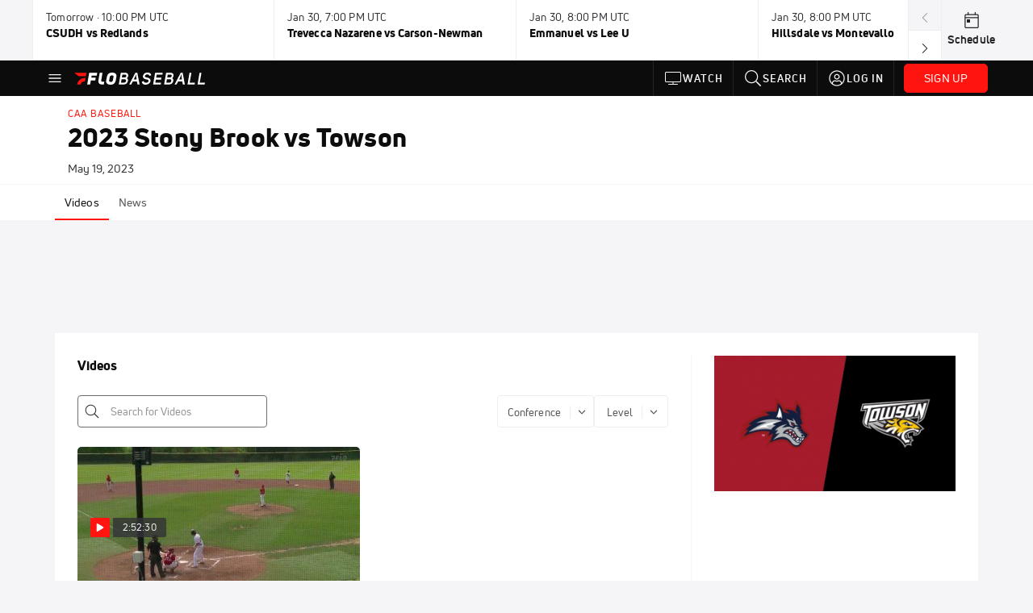

--- FILE ---
content_type: application/javascript
request_url: https://edge.atmtd.com/pub/uUbmlN/afihbs.js
body_size: 5895
content:
(function(){window.__atmtdAnalyticsCountry="US";window.__atmtdAnalyticsState="OH";window.__atmtdAnalyticsCity="Columbus";window.__atmtdDeviceInfo={"browser":"chrome","device":"w","browserVersion":"131.0.0.0","os":"macos","osVersion":"10.15.7","platform":"desktop","mileDevice":"w","isAnalyticsSupported":true};window.__mileFloors={};window.__mileUseDynamicFloors=true;window.__mileFloorsPathName="/floor-static/GlTZxU/OC/OD/OB/floor.json"})();/*** Last updated: 21-07-2025 - 17:43:09 IST ***/
!function(){"use strict";const e={_data:{pageview:{},agg_adunit:{},adunit_view:{},sdk:{slotRequested:void 0}},addMetaDataToEvent:function(e,t,o){if(!Array.isArray(o))throw new Error("Value has to be an array");let n=!0;for(let e=0;e<o.length;e++)if("string"!=typeof o[e]){n=!1;break}if(!n)throw new Error("All values contained within the array has to be a string");if("pageview"!==e&&"agg_adunit"!==e&&"adunit_view"!==e)throw new Error("Metadata can only be added to pageview, agg_adunit or adunit_view events");this._data[e]={...this._data[e],[t]:o}},getMetaDataForEvent:function(e){if("pageview"!==e&&"agg_adunit"!==e&&"adunit_view"!==e)throw new Error("Metadata can only be added to pageview, agg_adunit or adunit_view events");return this._data[e]},set:function(e,t){this._data[e]=t},get:function(e){return this._data[e]},extendSDK:function(e,t){this._data.sdk[e]=t},getSDKExtension:function(e){return this._data.sdk[e]},dispatch:function(e,t){if(!window)return;const o=new CustomEvent(e,{detail:t});window.dispatchEvent(o)},on:function(e,t){window.addEventListener(e,t)}};window.__mileBus=e;const t={beforeWrapperInit:[],afterWrapperInit:[],beforeFloorsEnabled:[],afterFloorsEnabled:[],beforeAnalyticsEnabled:[],afterAnalyticsEnabled:[]},o=(e,t,o=void 0)=>{const n={log:"#BBBAC6",warn:"#EDAE49",error:"#EF476F",status:"#307473",event:"#92B6B1"};if(!!window.localStorage&&(window.localStorage.getItem("__atmtdLoggingEnabled")||window.localStorage.getItem("__aggLoggingEnabled")))if(void 0!==o){console.groupCollapsed(`%cYeti%c${e.toUpperCase()}%c${t}`,"margin-right: 5px;background-color: #DBE894; padding:0.2rem; border-radius:5px; color: #0B1D18; font-weight: bold",`margin-right: 5px;background-color: ${n[e.toLowerCase()]} ; padding:0.2rem; border-radius:5px; color:${"status"===e.toLowerCase()?"white":"black"};font-weight:bold`,"padding:0.2rem; color:inherit; font-weight: normal");try{o()}catch(e){console.log("%cYeti%cERROR%cError during cb function in prettyLog","margin-right: 5px;background-color: #DBE894; padding:0.2rem; border-radius:5px; color: #0B1D18; font-weight: bold","margin-right: 5px;background-color: #EF476F ; padding:0.2rem; border-radius:5px; color:black;font-weight:bold","padding:0.2rem; color:inherit; font-weight: normal")}console.groupEnd()}else console.log(`%cYeti%c${e.toUpperCase()}%c${t}`,"margin-right: 5px;background-color: #DBE894; padding:0.2rem; border-radius:5px; color: #0B1D18 ;font-weight:bold",`margin-right: 5px;background-color: ${n[e.toLowerCase()]} ; padding:0.2rem; border-radius:5px; color:${"status"===e.toLowerCase()?"white":"black"};font-weight:bold`,"padding:0.2rem; color:inherit; font-weight: normal")},n=async e=>{const n=t[e];for(let t=0;t<n.length;t++)try{n[t]&&"then"in n[t]&&"function"==typeof n[t].then?await n[t]:n[t]()}catch(n){console.error(n),o("error",`Error trying to process custom ${e} ${t}th function`)}n.length&&o("log",`Processed ${n.length} function(s) in the ${e} hook`)},i=(t,n)=>{const i=(e=>{if(/(edge|edgios|edga|edg)\/([\d.]+)/i.test(e))return"edge";if(/(?:Chrome|CriOS)\/[\d\.]+/.test(e)){if(-1!==e.indexOf("CriOS"))return"chrome";if(-1===e.indexOf("Edg")&&-1===e.indexOf("OPR"))return"chrome"}return/GSA/i.test(e)?"google search":/(?:firefox|iceweasel|fxios)[\s/](\d+(\.?_?\d+)+)/i.test(e)?"firefox":/(?:AppleWebKit\/[\d\.]+|Safari\/[\d\.]+)/.test(e)&&-1===e.indexOf("Chrome")&&-1===e.indexOf("CriOS")?"safari":"other"})(navigator.userAgent),r=Math.floor(100*Math.random());return[{name:"safari",percentage:100}].filter((({name:e,percentage:t})=>e===i&&r<t)).length?(o("warn","Floors enforcement on Prebid JS is disabled"),e.set("isFloorsEnforced",!1),{...t,enforcement:{enforceJS:!1}}):(o("log","Floors enforcement on Prebid JS is enabled"),e.set("isFloorsEnforced",!0),t)},r="worker",a="floored",s="zero",d="failed_mile",l={},c={},g={},u={},f=e=>e.floorData&&"automatad"===e.floorData.floorProvider,h=e=>{try{if(void 0===u[e.auctionId])return;const t={};e.adUnits.forEach((e=>t[e.code]={received:[],rejected:[],highestRejectedBid:{cpm:-1}})),e.bidsReceived.forEach((e=>{t[e.adUnitCode].received=[...t[e.adUnitCode].received,e]})),e.bidsRejected.forEach((e=>{t[e.adUnitCode].highestRejectedBid.cpm<e.cpm&&(t[e.adUnitCode].highestRejectedBid={...e}),t[e.adUnitCode].rejected=[...t[e.adUnitCode].rejected,e]}));e.adUnitCodes.forEach((e=>{let o=`${g[e].floorStatus}_${t[e].received.length>0?"pb_empty_auc_false":"pb_empty_auc_true"}`;g[e].mileFloorsFlagValue=o}))}catch(e){o("error","Error while processing auctionEnd callback",(()=>console.log(e)))}},p=e=>{try{if(e.adUnits.length>0){const t=e.adUnits[0];if(t.bids.length>0){const o=t.bids[0];if(o.floorData)if(o.floorData.skipped&&(l[e.auctionId]=!0),o.floorData.skipped){let t="timeout"===o.floorData.fetchStatus||"error"===o.floorData.fetchStatus;c[e.auctionId]=t?d:"skipped_mile"}else"success"===o.floorData.fetchStatus&&"fetch"===o.floorData.location?c[e.auctionId]="floored_dynamic_mile":"setConfig"===o.floorData.location&&"mileDefault"!==o.floorData.modelVersion?c[e.auctionId]="floored_prefetched_mile":c[e.auctionId]="floored_static_mile";else l[e.auctionId]=!0,c[e.auctionId]=d}}const t=e.bidderRequests;for(let t=0;t<e.adUnits.length;t++){const o=e.adUnits[t].code;g[o]={floorStatus:void 0===l[e.auctionId]?void 0:"skipped",floorsCohort:c[e.auctionId],transactionID:e.adUnits[t].transactionId||"",floorValue:0,mileFloorsFlagValue:"",pushedThrough:!1,bid:{}}}if(void 0===l[e.auctionId])for(let e=0;e<t.length;e++){const n=t[e];for(let e=0;e<n.bids.length;e++){const t=n.bids[e],i=t.adUnitCode;if(f(t)&&(!g[i]||g[i].floorStatus!==a))for(let e=0;e<t.sizes.length;e++){const n=t.sizes[e];try{if("function"!=typeof t.getFloor)continue;const e=t.getFloor({size:n});Object.keys(e).length>0&&e.floor>.01?(g[i].floorStatus=a,e.floor>g[i].floorValue&&(g[i].floorValue=e.floor)):g[i].floorStatus=s}catch(e){g[i].floorStatus=s,o("warn","Error trying to fetch floors for bid, continuing...",(()=>console.log(t,t.adUnitCode,t.bidder,n,e)));continue}}}}o("log",`Floors cohort for auction with ID ${e.auctionId} is assigned to ${c[e.auctionId]}. ${e.adUnits.length} ad unit(s) present in the auction are`,(()=>console.log(e.adUnitCodes))),u[e.auctionId]=!0}catch(t){o("error","Error while processing auctionInit callback",(()=>console.log(t,e)))}},w=e=>{},m=function(e){const t={};try{googletag.pubads().getSlots().forEach((e=>{t[e.getSlotElementId()]=e}))}catch(e){o("error","Error while trying to retrieve GPT slots",(()=>console.log(e)))}const n=Object.keys(e);for(let e=0;e<n.length;e++){const a=n[e],s=t[a];if(void 0!==s&&void 0!==g[a]&&(g[a].pushedThrough&&(i=s,(r=g[a].bid).dealId&&(i.setTargeting(`deal_${r.bidderCode}`,r.dealId.toString()),i.setTargeting("hb_deal",r.dealId.toString())),i.setTargeting(`hb_bidder_${r.bidderCode}`,r.bidderCode.toString()),i.setTargeting(`hb_adid_${r.bidderCode}`,r.adId.toString()),i.setTargeting(`hb_format_${r.bidderCode}`,r.mediaType.toString()),i.setTargeting(`hb_pb_${r.bidderCode}`,r.cpm.toFixed(2).toString()),i.setTargeting(`hb_size_${r.bidderCode}`,`${r.width}x${r.height}`),i.setTargeting("hb_bidder",r.bidderCode.toString()),i.setTargeting("hb_adid",r.adId.toString()),i.setTargeting("hb_format",r.mediaType.toString()),i.setTargeting("hb_pb",r.cpm.toFixed(2).toString()),i.setTargeting("hb_size",`${r.width}x${r.height}`)),void 0!==g[a].floorStatus?s.setTargeting("mile_floors",g[a].mileFloorsFlagValue):o("warn",`No floor status found for ad unit ${a}, hence not setting the GAM KV Flag`),void 0!==g[a].floorsCohort)){s.setTargeting("flooring_cohorts",g[a].floorsCohort);const e=g[a].floorsCohort.includes("mile")?"mile_cohort":"other_cohort";s.setTargeting("external_signal",e)}}var i,r},b=t=>{const n=t.slot,i=n.getTargetingKeys(),r=[];if(i.forEach((e=>r.push({key:e,value:n.getTargeting(e).join(",")}))),window.__atmtdAnalyticsGlobalObject&&!0!==window.__atmtdAnalyticsGlobalObject.slotRequestedHandlerSet&&void 0!==e.getSDKExtension("slotRequested")){const e=window.__atmtdAnalyticsGlobalObject;window.atmtdAnalytics&&window.atmtdAnalytics.slotRequestedGPTHandler&&!e.qBeingUsed?window.atmtdAnalytics.slotRequestedGPTHandler(t):e.q.push(["slotRequested",t])}o("log",`Slot Requested Event for ID ${n.getSlotElementId()} and path ${n.getAdUnitPath()}`,(()=>{console.table(r)}))},_=t=>{!1===window.__mileUseDynamicFloors&&Object.keys(window.__mileFloors).length>1&&(t.data=window.__mileFloors,delete t.endpoint,e.set("isFloorsSetStatically",!0),e.set("floorsSource","prefetch"))},S={floorProvider:"automatad",currency:"USD",floorsSchemaVersion:2,skipRate:100,modelGroups:[{modelWeight:1,modelTimestamp:0,modelVersion:"floors-default-response-on-skipped-session",schema:{fields:[]},values:{},default:0}]},v={_config:{cdnEndpoint:"",floorsEndpoint:"https://floors.atmtd.com/floors.json?siteID=",deliveryMode:r,keyName:"__mileFloorsAfihbs",skipRate:80},_getSessionData:function(){if(window.localStorage){if(!window.localStorage.getItem(this._config.keyName))return!1;try{return JSON.parse(window.localStorage.getItem(this._config.keyName))}catch{return!1}}return!1},_createNewSession:function(){const e=(()=>{try{let e=null;if(window.localStorage){const t=window.localStorage.getItem(v._config.keyName);if(t)try{e=JSON.parse(t)}catch(t){e=null}}if(!e){const t=Math.floor(100*Math.random());e={startTime:Date.now(),lastActiveAt:Date.now(),isFloored:t<v._config.skipRate}}return e}catch(e){return o("error","Error in getOrCreateSessionData",(()=>console.log(e))),{fl:{adUnits:{},lastUpdated:Date.now()}}}})();return localStorage.setItem(this._config.keyName,JSON.stringify(e)),e},_initializeSessionFloorsVariables:function(){const e=this._getSessionData();if(!e){return this._createNewSession().isFloored}return e.isFloored},isFloorsEnabledForThisSession:function(){return this._initializeSessionFloorsVariables()},_getSessionDuration:function(){const e=this._getSessionData();return e&&e.startTime?Date.now()-e.startTime:0},init:function(){const n=this;CONFIG.site.FLOORS?t.afterWrapperInit.push(new Promise(((t,a)=>{!1===window.__mileUseDynamicFloors&&Object.keys(window.__mileFloors).length>1&&e.set("isFloorsSetStatically",!0),pbjs.que.push((function(){if(-1===pbjs.installedModules.indexOf("priceFloors"))return void o("warn","Cannot enable floors as priceFloors module is not installed");let t;if(t=n._config.deliveryMode===r?`${n._config.floorsEndpoint}GlTZxU`:"",!n.isFloorsEnabledForThisSession())return pbjs.setConfig({floors:{auctionDelay:600,data:S}}),void o("warn","Skipping floors as session is not floored");let a={auctionDelay:600,endpoint:{url:t},default:0,additionalSchemaFields:{mq:function(){var e=(new Date).getUTCMinutes();return e<=15?"mq-1":e<=30?"mq-2":e<=45?"mq-3":"mq-4"},ssp:function(e){return e.bidderCode||e.bidder},adUnitCode:function(e){return e.adUnitCode},st:function(){const e=n._getSessionDuration()/1e3;return`bin_${[30,60,120,180,240,300,360,600,1200,1800].findIndex((t=>e<=t))+1||11}`},pv:function(){return`pv-${e.get("sessionPageViewCount")||1}`}}};_(a),a=i(a),pbjs.setConfig({floors:a}),o("log","Mile Floors enabled")})),pbjs.que.push((()=>{pbjs.onEvent("auctionInit",p),pbjs.onEvent("auctionEnd",h),pbjs.onEvent("setTargeting",m),pbjs.onEvent("bidWon",w)})),googletag.cmd.push((()=>{googletag.pubads().addEventListener("slotRequested",b)})),t()}))):o("warn","Mile Prebid floors is not enabled for www.flobaseball.tv")}};var y=v;const E={floorProvider:"automatad",currency:"USD",floorsSchemaVersion:2,skipRate:100,modelGroups:[{modelWeight:1,modelTimestamp:0,modelVersion:"floors-default-response-on-skipped-session",schema:{fields:[]},values:{},default:0}]};(async function(t){void 0===window.owpbjs&&(window.owpbjs={}),void 0===window.googletag&&(window.googletag={});var r=t||window.owpbjs,a=window.googletag;r.que=r.que||[],a.cmd=a.cmd||[],await n("beforeWrapperInit"),window._Yeti_data={site_id:1867,pub_id:583,site_uid:"GlTZxU"};const s="__atmtdAfihbsSession";if(window.localStorage)try{let e=JSON.parse(window.localStorage.getItem(s));e||(e={sessionStartedAt:Date.now()},window.localStorage.setItem(s,JSON.stringify(e)))}catch{}try{((e,t)=>{const o=document.getElementsByTagName("head")[0]||document.documentElement;let n,i=0;n=Array.isArray(e)?e:[e];for(let e=0;e<n.length;e++){const r=document.createElement("script");r.src=n[e],r.type="text/javascript",r.onreadystatechange=r.onload=function(){const e=r.readyState;t.done||e&&!/loaded|complete/.test(e)||(t.done=!0,i===n.length-1&&t(),i+=1)},o.appendChild(r)}})("https://scripts.atmtd.com/js/prebid_analytics/prebid_analytics.js",(function(){o("log","Loaded Prebid Analytics SDK")}))}catch(e){o("error","Failed to load Prebid Analytics SDK",(()=>console.error(e)))}await n("beforeAnalyticsEnabled"),r.que.push((function(){r.enableAnalytics({provider:"automatadAnalytics",options:{publisherID:"",siteID:"GlTZxU"}}),o("log","Mile Analytics Adapter enabled"),n("afterAnalyticsEnabled")})),await n("beforeFloorsEnabled"),r.que.push((function(){const t="https://floors.atmtd.com/floors.json?siteID=";if(!y.isFloorsEnabledForThisSession())return r.setConfig({floors:{auctionDelay:600,data:E}}),r.onEvent("auctionInit",p),r.onEvent("auctionEnd",h),r.onEvent("setTargeting",m),r.onEvent("bidWon",w),a.cmd.push((()=>{a.pubads().addEventListener("slotRequested",b)})),void o("warn","Skipping floors for this session as it is not selected to be floored");let s;try{s=`${t}GlTZxU`}catch(e){o("error","Failed to create valid floors CDN URL",(()=>console.error(e))),s=`${t}GlTZxU`}let d={auctionDelay:600,endpoint:{url:s},default:0,additionalSchemaFields:{mq:function(){var e=(new Date).getUTCMinutes();return e<=15?"mq-1":e<=30?"mq-2":e<=45?"mq-3":"mq-4"},ssp:function(e){return e.bidderCode||e.bidder},adUnitCode:function(e){return e.adUnitCode},st:function(){const e=(()=>{let e;if(window.localStorage)try{if(e=JSON.parse(window.localStorage.getItem("__atmtdAfihbsSession")),e)return Date.now()-e.sessionStartedAt}catch{return 0}return 0})()/1e3;return`bin_${[30,60,120,180,240,300,360,600,1200,1800].findIndex((t=>e<=t))+1||11}`},pv:function(){return`pv-${e.get("sessionPageViewCount")||1}`},gpid:function(e){return e.ortb2Imp&&e.ortb2Imp.ext&&e.ortb2Imp.ext.gpid?e.ortb2Imp.ext.gpid:e.ortb2Imp&&e.ortb2Imp.ext&&e.ortb2Imp.ext.data&&e.ortb2Imp.ext.data.pbadslot?e.ortb2Imp.ext.data.pbadslot:"*"}}};_(d),d=i(d),r.setConfig({floors:d}),r.que.push((()=>{r.onEvent("auctionInit",p),r.onEvent("auctionEnd",h),r.onEvent("setTargeting",m),r.onEvent("bidWon",w)})),a.cmd.push((()=>{a.pubads().addEventListener("slotRequested",b)})),o("log","Mile Floors enabled"),n("afterFloorsEnabled")})),await n("afterWrapperInit")})(),function(){const t=2e3,n={},i={},r={};let a=!document.hidden;document.addEventListener("visibilitychange",(()=>a=!document.hidden));const s=new IntersectionObserver((e=>{e.forEach((e=>{const t=e.target.getAttribute("id");if(e.isIntersecting&&e.intersectionRatio>=.5){!1===n[t].inView&&o("log",`${t} is now in the user's viewport`);const e=!0===n[t].inView;n[t].viewabilityData={lastViewStarted:performance.now?performance.now():Date.now(),timeInViewport:e?n[t].viewabilityData.timeInViewport:0,inViewportCount:e?n[t].viewabilityData.inViewportCount+1:1},n[t].inView=!0}else n[t].inView=!1}))}),{root:null,rootMargin:"0px",threshold:[0,.25,.33,.5,.66,.75,1]}),d=window.owpbjs||{};d.que=d.que||[];const l=window.googletag||{};l.cmd=l.cmd||[],l.cmd.push((function(){const e=l.pubads().getSlots();l.pubads().addEventListener("slotRenderEnded",(function(e){const t=e.slot,o=t.getSlotElementId(),r=document.getElementById(o);t.getOutOfPage()||void 0===i[o]&&(s.observe(r),i[o]=t,n[o]={inView:!1,viewabilityData:{lastViewStarted:0,timeInViewport:0,inViewportCount:0},reloadCount:0})}));for(let t=0;t<e.length;t++){const o=e[t],r=o.getSlotElementId(),a=document.getElementById(r);o.getOutOfPage()||void 0===i[r]&&(s.observe(a),i[r]=o,n[r]={inView:!1,viewabilityData:{lastViewStarted:0,timeInViewport:0,inViewportCount:0},reloadCount:0})}})),window.setInterval((()=>{const s=Object.keys(n),c=[];for(let g=0;g<s.length;g++){const u=s[g];if(null===document.getElementById(u)){delete n[u];continue}if(!1===n[u].inView)continue;if(!a)continue;const f=n[u].viewabilityData,h=performance.now?performance.now():Date.now();f.timeInViewport=h-f.lastViewStarted||0;n[u].reloadCount;const p=1e3*25;f.timeInViewport>=p&&n[u].inView&&(n[u].reloadCount+=1,n[u]={...n[u],inView:!0,viewabilityData:{lastViewStarted:h,timeInViewport:0,inViewportCount:0}},c.push(i[u]))}if(c.length>0){const w=c.map((e=>{const t=e.getSlotElementId();return void 0===r[t]&&(r[t]={isRefresh:!0}),t}));e.set("adUnitMetadata",r),o("log",`User is active. Refreshing ${c.length} slots. The slots being refreshed are`,(()=>{c.forEach((e=>{console.log(`Slot with ID ${e.getSlotElementId()} and path name ${e.getAdUnitPath()}`)}))}));const m={aps:!1,prebid:!1,hasAdServerRequestBeenSent:!1},b=window.setTimeout((()=>{_(!0)}),2001);function _(e=!1){m.hasAdServerRequestBeenSent||(m.prebid&&m.aps||e)&&(e||window.clearTimeout(b),c.forEach((e=>e.setTargeting("refresh","true"))),l.pubads().refresh(c),m.hasAdServerRequestBeenSent=!0)}window.apstag.fetchBids({slots:c.map((e=>({slotID:e.getSlotElementId(),sizes:e.getSizes().map((e=>[e.width,e.height]))}))),timeout:t},(function(){window.apstag.setDisplayBids(),m.aps=!0,_()})),d.que.push((()=>{d.requestBids({adUnitCodes:w,bidsBackHandler:()=>{d.setTargetingForGPTAsync(w),m.prebid=!0,_()},timeout:t})}))}}),1e3)}()}();
//# sourceMappingURL=583.js.map
